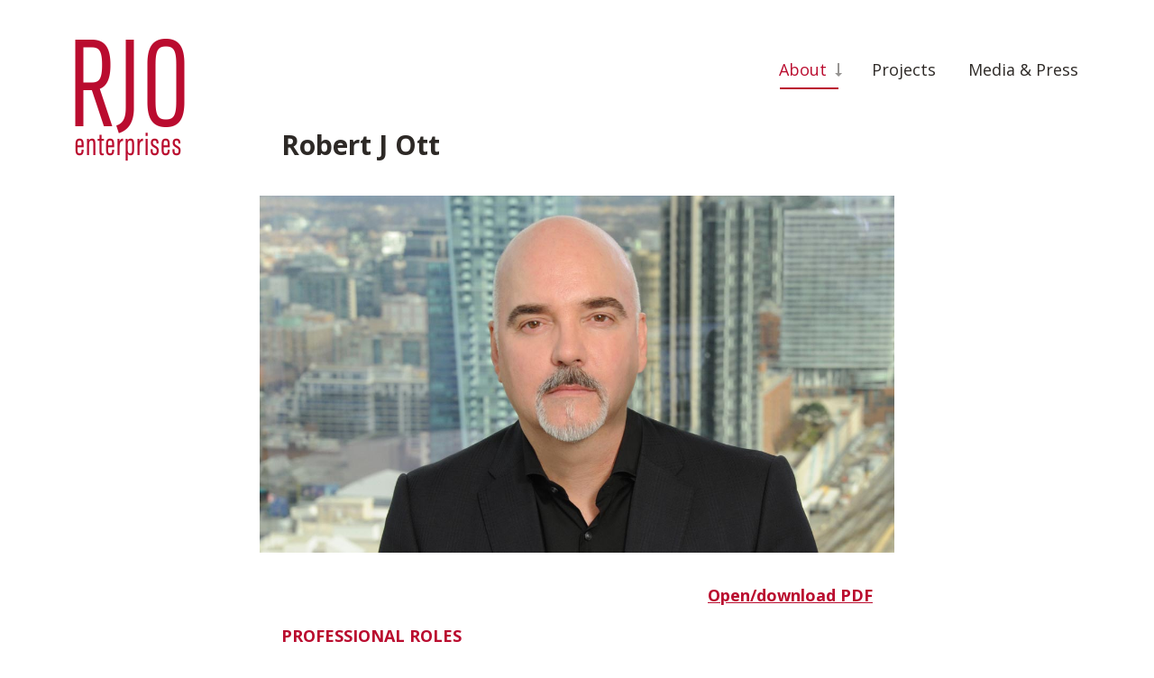

--- FILE ---
content_type: text/html; charset=UTF-8
request_url: https://rjoenterprises.com/about-robert-j-ott
body_size: 2485
content:
<!doctype html>
<html lang="en">
<head>
<title>RJO Enterprises - Robert J Ott</title>
<meta name="description" content="Robert Ott was Founder & Former Chairman/CEO of ole, one of the world’s largest independent music publishing, recorded music and rights management companies">
<!---->
<meta charset="utf-8">
<meta name="viewport" content="width=device-width, initial-scale=1">
<link href="https://fonts.googleapis.com/css?family=Open+Sans:400,400i,700,700i&display=swap" rel="stylesheet">
<link rel="stylesheet" href="css/css.css?v=1"><!---->
</head>
<body>
<!---->
<nav class="menu-m">
<div class="menu-m-group group">
<div class="mark-close"><div class="mark-close-bars"></div></div>
<div class="menu-m-btn-dd">About<span class="mark-dd"></span></div>
<a style="margin-left: 27px;" class="menu-m-btn" href="about-rjo-enterprises">RJO Enterprises</a>
<a style="margin-left: 27px;" class="menu-m-btn" href="about-robert-j-ott">Robert J Ott</a>
<a class="menu-m-btn" href="projects">Projects</a>
<a class="menu-m-btn" href="media-and-press">Media &amp; Press</a>
</div>
</nav><!---->
<div class="canvas">
<header class="header group">
<div class="mast"><a href="index">
<img class="logo" srcset="img/RJO-Enterprises-3x.png 3x, img/RJO-Enterprises-4x.png 4x" src="img/RJO-Enterprises.png" alt="RJO Enterprises">
</a></div>
<!---->
<nav class="navigation">
<div class="mark-menu" style="margin-top: 0px;"><div class="mark-menu-bars"></div></div>
<div class="menu"><div class="menu-group">
<div class="menu-dd-">
<div class="menu-btn -yah">About<span class="mark-dd"></span></div>
<div class="menu-dd">
<a class="menu-btn" href="about-rjo-enterprises">RJO Enterprises</a>
<a class="menu-btn" href="about-robert-j-ott">Robert J Ott</a>
</div>
</div>
<a class="menu-btn" href="projects">Projects</a>
<a class="menu-btn" href="media-and-press">Media &amp; Press</a>
</div></div>
</nav><!---->
</header>
<div class="canvas-page group">
<!---->
<h1 class="page-h">Robert J Ott</h1>
<div class="slot-subject"><div class="slot-subject-size"><div class="slot-of">
<img class="img-of" style="object-position: 50% 50%; font-family: 'object-fit: cover; object-position: 50% 50%;'" srcset="img/content/Robert-Ott-2x.jpg 2x" src="img/content/Robert-Ott.jpg" alt="Robert Ott">
</div></div></div>
<div class="page-p">
<p style="width: 100%; margin-bottom: 1em; text-align: right;"><strong><a href="https://rjoenterprises.com/Robert-J-Ott-0231.pdf" target="_blank" style="text-decoration: underline; color: #ba0c2f;">Open/download PDF</a></strong></p>
<p style="margin-bottom: 1em; color: #ba0c2f; text-align: left; text-transform: uppercase;"><strong>Professional Roles</strong></p>
<p style="margin-bottom: 0.5em; text-align: left;">Founder/CEO – <strong>RJO Enterprises</strong>, Family Office (2018-Present)</p>
<p style="margin-bottom: 0.5em; text-align: left;">Founder/Chairman & CEO – <strong>ole</strong>, Multi-National Music Company (2004-2018)</p>
<p style="margin-bottom: 2em; text-align: left;">VP/GM – <strong>BMG Music Publishing Canada</strong> (1998-2004)</p>
<p style="margin-bottom: 1em; color: #ba0c2f; text-align: left; text-transform: uppercase;"><strong>Board Positions</strong></p>
<p style="margin-bottom: 0.5em; text-align: left;">Developer/Director – <strong>Desert Star Estate</strong> (2023)</p>
<p style="margin-bottom: 0.5em; text-align: left;">Director – <strong>97 South Holdings</strong> (2019-Present)</p>
<p style="margin-bottom: 0.5em; text-align: left;">Chairman – <strong>ole</strong> (2004-2018)</p>
<p style="margin-bottom: 0.5em; text-align: left;">Director – <strong>SOCAN</strong> (2014-2017)</p>
<p style="margin-bottom: 0.5em; text-align: left;">Director – <strong>CMRRA</strong> (1999-2015)</p>
<p style="margin-bottom: 2em; text-align: left;">President – <strong>CMPA</strong> (1999-2004)</p>
<p style="margin-bottom: 1em; color: #ba0c2f; text-align: left; text-transform: uppercase;"><strong>Awards &amp; Achievements</strong></p>
<p style="margin-bottom: 2em; text-align: left;">Recipient <strong>Leonard T. Rambeau International Award</strong> (2015), <strong>17x CCMA Publisher of the Year</strong>, <strong>4x Grammy winning music publisher</strong>, <strong>CMA Song of the Year Publisher</strong> (2022), <strong>SESAC Publisher of the Year</strong> (2002), <strong>AIMP Publisher of the Year</strong> (2014)</p>
<p style="margin-bottom: 1em; color: #ba0c2f; text-align: left; text-transform: uppercase;"><strong>Inventor</strong></p>
<p style="margin-bottom: 2em; text-align: left;"><strong>Conductor & Conductor Co-Lab</strong>/BI Software (2011) – Patent No US 10877983</p>
<p style="margin-bottom: 1em; color: #ba0c2f; text-align: left; text-transform: uppercase;"><strong>Author</strong></p>
<p style="margin-bottom: 2em; text-align: left;"><strong><em>The Fish That Swim In Rectangles</em></strong> (From, <strong><em>Don’t Quit – Stories of Persistence, Courage and Faith</em></strong> 2019), <strong><em>Storytellers</em></strong> (2020), <strong><em>Storytellers 2</em></strong> (2021), <strong><em>Storytellers 3</em></strong> (2022), <strong><em>Storytellers 4</em></strong> (2023), <strong><em>Mission Possible – The Entrepreneurial Journey</em></strong> (Pending 2024)</p>
<p style="margin-bottom: 1em; color: #ba0c2f; text-align: left; text-transform: uppercase;"><strong>Podcast</strong></p>
<p style="margin-bottom: 3em; text-align: left;">Producer/Writer – <strong>97 South Song Sessions “Storytellers” Season 1</strong> (2022), <strong>Season 2</strong> (2023)</p>
<p><strong style="color: #ba0c2f;">Robert Ott</strong> was Founder & Former Chairman/CEO of ole, one of the world’s largest independent music publishing, recorded music and rights management companies. Robert launched ole in 2004 and raised 1B USD in capitalization for the company, deploying circa $550M USD of that by 2018. The company achieved gross margins of 67M USD with 60% EBITDA and an average 13% unlevered cash return over his 14-year tenure. ole was the largest and most successful Canadian music company in history and its only domestically controlled multi-national. Robert sold his stake in ole to Teachers’ in 2018.</p>
<p>With operations in Toronto, Los Angeles, New York, London and Nashville ole supported artists such as Rush, Chris Janson, Jordan Davis and Timbaland as well as corporate clients including Dreamworks, A&E, Sony Pictures, Bell, Corus and eOne.</p>
<p>At ole Robert authored a leading-edge, patented business intelligence software solution, “Conductor/Conductor Co-Lab”, which revolutionized rights management within the company and grew to become a third-party solution with clients that include A&E Networks.</p>
<p>Under Robert’s leadership, ole was named Music Publisher of the Year by the Canadian Country Music Association (CCMA) for 12 consecutive years, a first for any publisher. Including his era at BMG, Robert has seen the podium 17 times. Among ole’s many other Industry awards are three Grammy wins and multiple SESAC, SOCAN, BMI and ASCAP awards. In 2002, Robert won Music Publisher of the Year at the Nashville SESAC Awards for the hit song “Young” (Kenny Chesney). Robert’s significant contribution to the Canadian country music industry internationally, led to his being awarded the Leonard T. Rambeau International Award in 2015.</p>
<p>Prior to founding ole, Robert was Vice President and General Manager of BMG Music Publishing Canada (1998-2004). Robert is a five-time past President of the Canadian Music Publishers Association (CMPA) and sat on the Board of Directors of CMRRA for over a decade. He was elected to the SOCAN Board and served as a Director 2014-17. Robert stepped down from duties at ole in late 2018 after selling his stake in the company.</p>
<p>RJO Enterprises is Robert’s long-time holding company and now home office that engages in building and investing in entertainment related assets including B.C. songwriters performing festival, 97 South Song Sessions whose inaugural season was Summer 2019.</p>
</div>
<!---->
</div>
<!---->
<div class="footer">
<a class="footer-btn" href="mailto:info@rjoenterprises.com">info@rjoenterprises.com</a>
</div><!---->
</div>
<!---->
<script src="js/vendor/jquery-2.2.4.min.js"></script>
<script src="js/vendor/ofi.min.js"></script>
<script src="js/js.js"></script><!---->
</body>
</html>


--- FILE ---
content_type: text/css
request_url: https://rjoenterprises.com/css/css.css?v=1
body_size: 2489
content:
@charset "utf-8";

html, body, div, span,
a, img,
h1, h2, h3, h4, h5, h6, p,
strong, em, i,
ol, ul, li,
table, tr, th, td,
audio, video, form,
article, footer, header, main, menu, nav, section {
margin: 0;
padding: 0;
border: 0;
font-size: 100%;
vertical-align: baseline;
}

article, footer, header, main, menu, nav, section {
display: block;
}

html {
display: block;
width: 100%;
height: 100%;
-webkit-text-size-adjust: 100%;
}

.html- {
overflow-y: hidden;
}

body {
display: block;
width: auto;
min-width: 320px;
height: 100%;
font-family: 'Open Sans', Arial, Helvetica, sans-serif;
font-style: normal;
font-size: 1em;
line-height: 1em;
font-weight: 400;
overflow-x: hidden;
overflow-y: scroll;
background-color: #2d2926;
}

.body- {
overflow-y: hidden;
}

@media screen and (min-width: 720px) {
body {background-color: #ffffff;}
.body- {overflow-y: scroll;}
}

a {
color: inherit;
text-decoration: none;
background-color: transparent;
outline: none;
}

img {
display: block;
border-style: none;
}

h1, h2, h3, h4, h5, h6 {
font-weight: inherit;
font-size: inherit;
line-height: inherit;
}

p {
margin-bottom: 1.5em;
font-weight: inherit;
font-size: inherit;
line-height: inherit;
}

p:last-child {
margin-bottom: 0;
}

strong {
font-weight: 700;
}

em, i {
font-style: italic;
}

ul, ol {
font-size: 0px;
list-style: none;
margin-bottom: inherit;
}

li {
position: relative;
}

table {
border-collapse: collapse;
border-spacing: 0;
}

/**/

.canvas {
position: relative;
display: table;
width: 100%;
height: 100%;
padding-bottom: 72px;
background-color: #ffffff;
border-bottom: 3px solid #ba0c2f;
-webkit-box-sizing: border-box;
-moz-box-sizing: border-box;
-o-box-sizing: border-box;
box-sizing: border-box;
-webkit-transition: all 0.48s ease 0s;
-moz-transition: all 0.48s ease 0s;
-o-transition: all 0.48s ease 0s;
transition: all 0.48s ease 0s;
}

.canvas- {
-webkit-transform: translate(-50%, 0);
-moz-transform: translate(-50%, 0);
-o-transform: translate(-50%, 0);
-ms-transform: translate(-50%, 0);
transform: translate(-50%, 0);
}

.-canvas {
-webkit-transform: translate(0, 0);
-moz-transform: translate(0, 0);
-o-transform: translate(0, 0);
-ms-transform: translate(0, 0);
transform: translate(0, 0);
-webkit-transition: all 0s ease 0s;
-moz-transition: all 0s ease 0s;
-o-transition: all 0s ease 0s;
transition: all 0s ease 0s;
}

@media screen and (min-width: 720px) {
.canvas {-webkit-transition: all 0s ease 0s; -moz-transition: all 0s ease 0s; -o-transition: all 0s ease 0s; transition: all 0s ease 0s;}
.canvas- {-webkit-transform: translate(0, 0); -moz-transform: translate(0, 0); -o-transform: translate(-0, 0); -ms-transform: translate(0, 0); transform: translate(0, 0);}
}

.header {
position: relative;
width: auto;
margin: 6px;
}

.mast {
float: left;
width: auto;
height: 108px;
padding-top: 24px;
padding-bottom: 24px;
}

.logo {
width: 108px;
height: 108px;
margin-left: 3px;
}

.navigation {
float: right;
width: 25%;
height: 156px;
}

.mark-menu {
position: relative;
width: 72px;
height: 72px;
margin-top: 42px;
margin-right: auto;
margin-left: auto;
cursor: pointer;
}

.mark-menu-bars {
position: absolute;
top: 34px;
left: 25px;
width: 22px;
height: 4px;
margin-right: auto;
margin-left: auto;
background-color: #2d2926;
}

.mark-menu-bars:before {
content: '';
position: absolute;
top: -7px;
width: 20px;
height: 4px;
background-color: #2d2926;
}

.mark-menu-bars:after {
content: '';
position: absolute;
top: 7px;
width: 18px;
height: 4px;
background-color: #2d2926;
}

.mark-close {
position: absolute;
z-index: 2;
top: 0;
left: 0;
width: 72px;
height: 72px;
cursor: pointer;
}

.mark-close-bars {
position: absolute;
top: 27px;
left: 34px;
width: 4px;
height: 18px;
background-color: #ffffff;
-webkit-transform: rotate(90deg);
-moz-transform: rotate(90deg);
-o-transform: rotate(90deg);
-ms-transform: rotate(90deg);
transform: rotate(45deg);
}

.mark-close-bars:after {
content: '';
position: absolute;
top: 0;
left: 0;
width: 4px;
height: 18px;
background-color: #ffffff;
-webkit-transform: rotate(90deg);
-moz-transform: rotate(90deg);
-o-transform: rotate(90deg);
-ms-transform: rotate(90deg);
transform: rotate(90deg);
}

.menu-m {
position: absolute;
z-index: 10;
top: 0;
right: 0;
bottom: 0;
left: 100%;
width: 0;
background-color: #2d2926;
-webkit-backface-visibility: hidden;
-webkit-transition: all 0.24s ease 0s;
-moz-transition: all 0.24s ease 0s;
-o-transition: all 0.24s ease 0s;
transition: all 0.24s ease 0s;
overflow: hidden;
}

.menu-m- {
left: 0;
width: auto;
overflow-y: scroll;
-webkit-overflow-scrolling: touch;
}

.-menu-m {
-webkit-transform: translate(100%, 0);
-moz-transform: translate(100%, 0);
-o-transform: translate(100%, 0);
-ms-transform: translate(100%, 0);
transform: translate(100%, 0);
}

.menu-m-group {
margin-top: 53px;
margin-bottom: 45px;
margin-left: 53px;
width: auto;
}

.menu-m-btn {
display: block;
position: relative;
float: left;
clear: left;
margin-bottom: 8px;
padding-top: 12px;
padding-right: 18px;
padding-bottom: 16px;
padding-left: 18px;
color: #ffffff;
font-size: 18px;
line-height: 1em;
font-weight: 700;
white-space: nowrap;
}

.menu-m-btn-dd {
display: block;
position: relative;
float: left;
clear: left;
padding-top: 12px;
padding-right: 18px;
padding-bottom: 9px;
padding-left: 18px;
color: #969492;
font-size: 18px;
line-height: 1em;
font-weight: 700;
white-space: nowrap;
}

.menu-m-btn:after {
content: '';
position: absolute;
right: 19px;
bottom: 3px;
left: 19px;
height: 3px;
background-color: #ffffff;
}

.menu {
display: none;
}

.menu-group {
display: table-cell;
width: auto;
height: 100%;
font-size: 0;
vertical-align: middle;
text-align: right;
}

.menu-btn {
display: inline-block;
position: relative;
padding-top: 12px;
padding-right: 15px;
padding-bottom: 16px;
padding-left: 15px;
color: #2d2926;
font-size: 18px;
line-height: 1em;
font-weight: 400;
white-space: nowrap;
}

.menu-btn:hover {
color: #ba0c2f;
}

.-yah {
position: relative;
color: #ba0c2f;
}

.-yah:after {
content: '';
position: absolute;
right: 16px;
bottom: 3px;
left: 16px;
height: 2px;
background-color: #ba0c2f;
}

.menu-dd- {
position: relative;
display: inline-block;
cursor: pointer;
}

.menu-dd {
display: block;
position: absolute;
z-index: -2;
margin-left: -9px;
padding-right: 9px;
padding-bottom: 9px;
padding-left: 9px;
background-color: #ffffff;
text-align: left;
opacity: 0;
}

.menu-dd-:hover .menu-dd {
z-index: 2;
opacity: 1;
}

.mark-dd {
position: relative;
display: inline-block;
width: 0;
height: 0;
top: 1px;
margin-right: -3px;
margin-left: 9px;
border-top: 4px solid #969492;
border-right: 4px solid transparent;
border-left: 4px solid transparent;
}

.mark-dd:before {
content: '';
position: absolute;
left: -1px;
bottom: 3px;
width: 2px;
height: 12px;
background-color: #969492;
}

.canvas-index {
position: relative;
width: auto;
margin-top: 0;
margin-right: 6px;
margin-bottom: 24px;
margin-left: 6px;
}

.slot {
position: relative;
}

.slot-start {
position: relative;
width: auto;
overflow: hidden;
}

.slot-start-size {
position: relative;
height: 0;
padding-bottom: 56.25%;
background-color: #cac9c9;
}

.slot-of {
position: absolute;
top: 0;
right: 0;
bottom: 0;
left: 0;
background-position: center center;
background-repeat: no-repeat;
-webkit-background-size: cover;
-moz-background-size: cover;
-o-background-size: cover;
background-size: cover;
}

.slot-h {
position: relative;
width: auto;
margin-bottom: 6px;
padding-top: 18px;
padding-right: 12px;
padding-bottom: 30px;
padding-left: 12px;
color: #2d2926;
font-size: 16px;
line-height: 1.5em;
font-weight: 700;
}

.slot-p {
width: auto;
margin-top: 4px;
margin-bottom: 0;
padding-right: 1px;
padding-bottom: 2px;
padding-left: 1px;
font-size: 14px;
line-height: 1.5em;
font-weight: 400;
}

.slot-h:hover {
color: #ba0c2f;
}

.slot-go {
position: absolute;
bottom: -8px;
left: 5px;
width: 108px;
height: 36px;
pointer-events: none;
}

.slot-go:before {
content: '';
position: absolute;
width: auto;
right: 12px;
left: 9px;
bottom: 17px;
height: 2px;
background-color: #969492;
}

.slot-go:after {
content: '';
position: absolute;
top: 12px;
right: 9px;
width: 0; 
height: 0; 
border-top: 6px solid transparent;
border-bottom: 6px solid transparent;
border-left: 6px solid #969492;
}

.slot-h:hover + .slot-go:before {
background-color: #ba0c2f;
}

.slot-h:hover + .slot-go:after {
border-left: 6px solid #ba0c2f;
}

.canvas-page {
position: relative;
width: auto;
margin-top: 22px;
margin-right: 6px;
margin-bottom: 18px;
margin-left: 6px;
}

.page-h {
margin-right: 12px;
margin-left: 12px;
color: #2d2926;
font-size: 18px;
line-height: 1.5em;
font-weight: 700;
}

.page-p {
margin-right: 12px;
margin-bottom: 1.5em;
margin-left: 12px;
font-size: 16px;
line-height: 1.5em;
font-weight: 400;
text-align: justify;
}

.slot-subject {
width: auto;
margin-top: 32px;
margin-bottom: 30px;
overflow: hidden;
}

.slot-subject-size {
position: relative;
height: 0;
padding-bottom: 56.25%;
background-color: #cac9c9;
}

.footer {
position: absolute;
right: 0;
bottom: 0;
left: 0;
width: auto;
height: 72px;
margin-right: 20px;
margin-left: 20px;
border-top: solid 3px #ba0c2f;
}

.footer-btn {
float: left;
position: relative;
margin-left: -13px;
margin-top: 9px;
padding-top: 13px;
padding-right: 12px;
padding-bottom: 16px;
padding-left: 12px;
color: #ba0c2f;
font-size: 16px;
line-height: 1em;
font-weight: 700;
white-space: nowrap;
}

.canvas-home {
display: table;
width: 100%;
height: 50%;
height: 50vh;
}

.canvas-logo {
display: table-cell;
width: auto;
height: 100%;
vertical-align: middle;
}

.logo-home {
width: 216px;
height: 216px;
margin-top: -108px;
margin-right: auto;
margin-bottom: 48px;
margin-left: auto;
}

@media screen and (min-width: 360px) {
.slot-h {padding-top: 16px; padding-bottom: 29px; font-size: 18px;}
}

@media screen and (min-width: 576px) {
.header {margin-top: 36px; margin-right: 36px; margin-left: 36px;}
.logo {margin-left: -9px;}
.canvas-index {margin-top: 0; margin-right: 36px; margin-bottom: 30px; margin-left: 36px;}
.slot-h {padding-top: 27px; padding-right: 24px; padding-bottom: 45px; padding-left: 24px; font-size: 24px; font-weight: 300;}
.slot-p {margin-top: 9px; padding-bottom: 3px; font-size: 16px;}
.slot-go {bottom: 1px; left: 18px;}
.canvas-page {margin-top: 26px; margin-right: 36px; margin-left: 36px;}
.page-h {margin-right: 15px; margin-left: 15px; font-size: 30px;}
.page-p {margin-right: 18px; margin-left: 18px;}
.slot-subject {margin-top: 46px;}
.footer {margin-right: 36px; margin-left: 36px; border-top: solid 2px #ba0c2f;}
.footer-btn {font-weight: 400;}
.logo-home {width: 288px; height: 288px;}
}

@media screen and (min-width: 720px) {
.header {height: 156px; margin-top: 0px; margin-right: auto; margin-bottom: 0px; margin-left: auto;}
.mast {position: absolute; z-index: 2; top: 0; left: 0; width: 144px; height: 144px; padding-top: 48px; padding-right: 36px; padding-bottom: 48px; padding-left: 36px;}
.logo {width: 144px; height: 144px; margin-left: 0;}
.navigation {float: none; width: auto; height: 100%; margin-right: 33px; margin-left: 216px;}
.mark-menu {display: none;}
.menu-m {display: none;}
.menu {display: table; position: relative; top: 13px; left: auto; width: 100%; height: 100%;}
.canvas-index {margin-top: 84px; margin-right: 72px; margin-bottom: 39px; margin-left: 72px;}
.slot {margin-right: 9px; margin-left: 9px;}
.canvas-page {margin-top: -6px; margin-right: 72px; margin-bottom: 20px; margin-left: 72px;}
.page-h {margin-right: 0; margin-left: 168px;}
.page-p {margin-right: 24px; margin-left: 24px; font-size: 18px;}
.slot-subject {margin-bottom: 34px;}
.footer {margin-right: 48px; margin-left: 48px;}
.footer-btn {margin-left: -12px;}
.logo-home {margin-top: -36px; margin-bottom: 72px;}
}

@media screen and (min-width: 864px) {
.navigation {margin-right: 30px;}
.menu-btn {padding-right: 18px; padding-left: 18px;}
.-yah:after {right: 19px; left: 19px;}
.slot {margin-right: 33px; margin-left: 33px;}
.page-p {margin-right: 48px; margin-left: 48px;}
}

@media screen and (min-width: 936px) {
.canvas-index {margin-right: 108px; margin-left: 108px;}
.canvas-page {margin-right: 108px; margin-left: 108px;}
.page-h {margin-left: 156px;}
.page-p {margin-right: 60px; margin-left: 60px;}
}

@media screen and (min-width: 1080px) {
.header {height: 144px;}
.mast {padding-top: 36px; padding-bottom: 36px;}
.navigation {height: 100%; margin-right: 66px; margin-left: 288px;}
.menu {top: 7px;}
.mast {padding-right: 72px; padding-left: 72px;}
.canvas-index {margin-top: 72px; margin-right: 144px; margin-left: 144px;}
.slot-start-size {padding-bottom: 39.375%;}
.canvas-page {margin-right: 264px; margin-bottom: 18px; margin-left: 264px;}
.page-h {margin-right: 24px; margin-left: 24px;}
.page-p {margin-right: 24px; margin-left: 24px; font-size: 16px;}
.slot-subject {margin-top: 34px; margin-bottom: 30px;}
.footer {margin-right: 84px; margin-left: 84px;}
}

@media screen and (min-width: 1152px) {
.canvas-index {margin-right: 192px; margin-left: 192px;}
.canvas-page {margin-bottom: 20px;}
.page-p {margin-right: 24px; margin-left: 24px; font-size: 18px;}
.slot-subject {margin-bottom: 34px;}
}

@media screen and (min-width: 1224px) {
.canvas-page {margin-right: 288px; margin-left: 288px;}
}

@media screen and (min-width: 1332px) {
.header {width: 1296px;}
.canvas-index {width: 912px; margin-right: auto; margin-left: auto;}
.canvas-page {width: 720px; margin-right: auto; margin-left: auto;}
.page-h {margin-right: 36px; margin-left: 36px;}
.page-p {margin-right: 36px; margin-left: 36px;}
.footer {width: 1128px; margin-right: auto; margin-left: auto;}
}

@media screen and (min-width: 1404px) {
.header {width: auto; height: 156px;}
.mast {padding-top: 48px; padding-bottom: 48px;}
.menu {top: 13px;}
.canvas-index {width: auto; margin-right: 192px; margin-left: 192px;}
.canvas-page {width: 792px; margin-right: auto; margin-left: auto;}
.slot-subject {margin-top: 46px;}
.footer {width: auto; margin-right: 84px; margin-left: 84px;}
}

@media screen and (min-width: 1548px) {
.header {width: 1512px;}
.canvas-index {width: 1128px; margin-right: auto; margin-left: auto;}
.footer {width: 1344px; margin-right: auto; margin-left: auto;}
}

@media screen and (min-width: 1656px) {
.header {width: 1584px;}
.canvas-index {width: 1200px;}
.footer {width: 1416px;}
}

/*auxiliary*/

.img-of {
width: 100%;
height: 100%;
-webkit-object-fit: cover;
-moz-object-fit: cover;
-o-object-fit: cover;
object-fit: cover;
-webkit-object-position: 50% 50%;
-moz-object-position: 50% 50%;
-o-object-position: 50% 50%;
object-position: 50% 50%;
font-family: 'object-fit: cover; object-position: 50% 50%;';
}

.group:after {
content: "";
display: table;
clear: both;
}

.wsnw {
white-space: nowrap;
}

* {
-webkit-tap-highlight-color: rgba(0,0,0,0);
}


--- FILE ---
content_type: text/javascript
request_url: https://rjoenterprises.com/js/js.js
body_size: -61
content:
//

$(document).ready(function() {

$(".mark-menu").click(function(event) {
event.stopPropagation();
$("html").addClass("html-");
$("body").addClass("body-");
$(".canvas").addClass("canvas-");
$(".canvas").removeClass("-canvas");
$(".menu-m").addClass("menu-m-");
});

$(".mark-close").click(function(event) {
event.stopPropagation();
$("html").removeClass("html-");
$("body").removeClass("body-");
$(".canvas").addClass("-canvas");
$(".menu-m").removeClass("menu-m-");
});

});